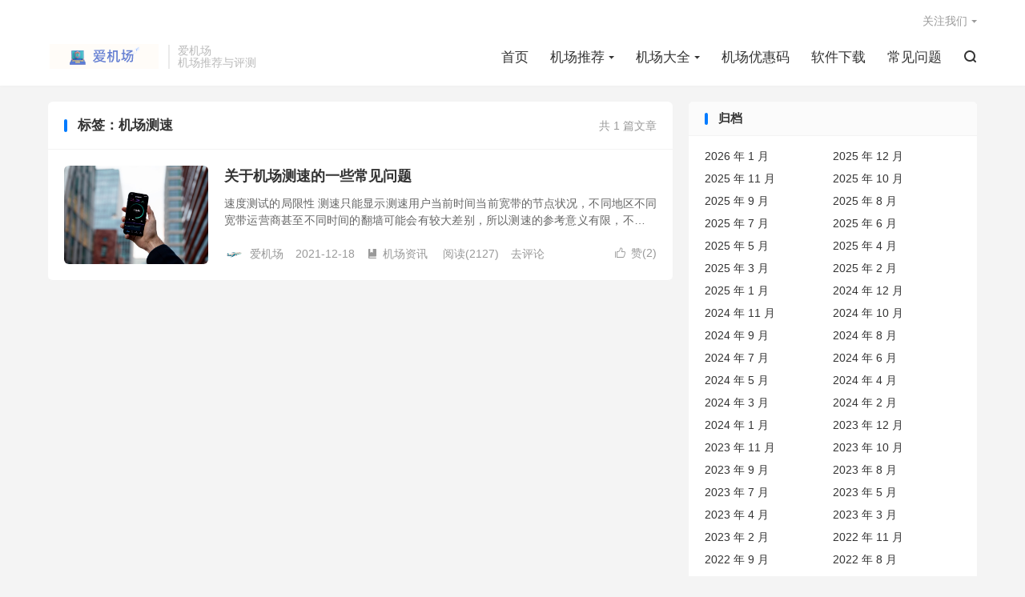

--- FILE ---
content_type: text/html; charset=UTF-8
request_url: https://aijichang.com/tag/%E6%9C%BA%E5%9C%BA%E6%B5%8B%E9%80%9F/
body_size: 3816
content:
<!DOCTYPE HTML>
<html lang="zh-CN" >
<head>
<meta charset="UTF-8">
<meta http-equiv="X-UA-Compatible" content="IE=edge">
<meta name="viewport" content="width=device-width, initial-scale=1.0, user-scalable=0, minimum-scale=1.0, maximum-scale=1.0">
<meta name="apple-mobile-web-app-title" content="爱机场">
<meta http-equiv="Cache-Control" content="no-siteapp">
<title>机场测速-爱机场</title>
<meta name='robots' content='max-image-preview:large' />
<link rel='dns-prefetch' href='//www.googletagmanager.com' />

<link data-optimized="2" rel="stylesheet" href="https://aijichang.com/wp-content/litespeed/css/666d4308f871c50f87eae1a5f5c9b276.css?ver=d7a46" />






<script type="6211ebdce9ccd06a7f83c1a9-text/javascript" src="https://aijichang.com/wp-content/themes/dux%208.6/assets/js/libs/jquery.min.js?ver=8.6" id="jquery-js"></script>

<!-- Google tag (gtag.js) snippet added by Site Kit -->
<!-- Site Kit 添加的 Google Analytics 代码段 -->
<script type="6211ebdce9ccd06a7f83c1a9-text/javascript" src="https://www.googletagmanager.com/gtag/js?id=GT-NSKKDTX" id="google_gtagjs-js" async></script>
<script type="6211ebdce9ccd06a7f83c1a9-text/javascript" id="google_gtagjs-js-after">
/* <![CDATA[ */
window.dataLayer = window.dataLayer || [];function gtag(){dataLayer.push(arguments);}
gtag("set","linker",{"domains":["aijichang.com"]});
gtag("js", new Date());
gtag("set", "developer_id.dZTNiMT", true);
gtag("config", "GT-NSKKDTX");
//# sourceURL=google_gtagjs-js-after
/* ]]> */
</script>
<link rel="https://api.w.org/" href="https://aijichang.com/wp-json/" /><link rel="alternate" title="JSON" type="application/json" href="https://aijichang.com/wp-json/wp/v2/tags/155" /><meta name="generator" content="Site Kit by Google 1.170.0" /><meta name="keywords" content="机场测速">
<link rel="icon" href="https://aijichang.com/wp-content/uploads/2022/07/爱机场logo-150x150.png" sizes="32x32" />
<link rel="icon" href="https://aijichang.com/wp-content/uploads/2022/07/爱机场logo-300x300.png" sizes="192x192" />
<link rel="apple-touch-icon" href="https://aijichang.com/wp-content/uploads/2022/07/爱机场logo-300x300.png" />
<meta name="msapplication-TileImage" content="https://aijichang.com/wp-content/uploads/2022/07/爱机场logo-300x300.png" />
<link rel="shortcut icon" href="https://aijichang.com/favicon.ico">
</head>
<body class="archive tag tag-155 wp-theme-dux86 home m-excerpt-cat m-excerpt-desc site-layout-2 text-justify-on m-sidebar">
<header class="header">
	<div class="container">
		<div class="logo"><a href="https://aijichang.com" title="爱机场"><img src="https://aijichang.com/wp-content/uploads/2023/03/爱机场-1.svg" alt="爱机场">爱机场</a></div>		<div class="brand">爱机场<br>机场推荐与评测</div>		<ul class="site-nav site-navbar">
			<li><a href="https://aijichang.com/">首页</a></li>
<li class="menu-item-has-children"><a href="https://aijichang.com/category/proxy-provider/">机场推荐</a>
<ul class="sub-menu">
	<li><a href="https://aijichang.com/5116/">SS 机场推荐</a></li>
	<li><a href="https://aijichang.com/5199/">SSR 机场推荐</a></li>
	<li><a href="https://aijichang.com/5149/">V2ray 机场推荐</a></li>
	<li><a href="https://aijichang.com/5167/">Trojan 机场推荐</a></li>
</ul>
</li>
<li class="menu-item-has-children"><a href="https://aijichang.com/jichang-daquan/">机场大全</a>
<ul class="sub-menu">
	<li><a href="https://aijichang.com/5993/">流媒体解锁机场推荐</a></li>
	<li><a href="https://aijichang.com/4151/">十大翻墙机场推荐</a></li>
	<li><a href="https://aijichang.com/4426/">稳定机场推荐</a></li>
	<li><a href="https://aijichang.com/4316/">高端机场推荐</a></li>
</ul>
</li>
<li><a href="https://aijichang.com/discount/">机场优惠码</a></li>
<li><a href="https://aijichang.com/download/">软件下载</a></li>
<li><a href="https://aijichang.com/qa/">常见问题</a></li>
							<li class="navto-search"><a href="javascript:;" class="search-show"><i class="tbfa">&#xe611;</i></a></li>
								</ul>
					<div class="topbar">
				<ul class="site-nav topmenu">
																<li class="menusns menu-item-has-children">
							<a href="javascript:;">关注我们</a>
							<ul class="sub-menu">
																<li><a target="_blank" rel="external nofollow" href="https://t.me/aijichang">Telegram 频道</a></li><li><a target="_blank" rel="external nofollow" href="https://aijichang.net/">备用地址1</a></li><li><a target="_blank" rel="external nofollow" href="https://2025jichang.com/">备用地址2</a></li>							</ul>
						</li>
									</ul>
							</div>
					</div>
</header>
	<div class="m-icon-nav">
		<i class="tbfa">&#xe612;</i>
		<i class="tbfa">&#xe606;</i>
	</div>
<div class="site-search">
	<div class="container">
		<form method="get" class="site-search-form" action="https://aijichang.com/">
    <input class="search-input" name="s" type="text" placeholder="输入关键字" value="" required="required">
    <button class="search-btn" type="submit"><i class="tbfa">&#xe611;</i></button>
</form>	</div>
</div>

<section class="container">
	<div class="content-wrap">
		<div class="content">
						<div class="catleader"><div class="-r">共 1 篇文章</div><h1>标签：机场测速</h1></div><article class="excerpt excerpt-1"><a class="focus" href="https://aijichang.com/4221/"><img data-src="https://aijichang.com/wp-content/uploads/2021/12/frederik-lipfert-exv1JefGzTU-unsplash.jpg" alt="关于机场测速的一些常见问题-爱机场" src="https://aijichang.com/wp-content/themes/dux%208.6/assets/img/thumbnail.png" class="thumb"></a><header><h2><a href="https://aijichang.com/4221/" title="关于机场测速的一些常见问题-爱机场">关于机场测速的一些常见问题</a></h2></header><p class="note">速度测试的局限性 测速只能显示测速用户当前时间当前宽带的节点状况，不同地区不同宽带运营商甚至不同时间的翻墙可能会有较大差别，所以测速的参考意义有限，不能作为判断一个翻墙机场是否好用的决定性因素。 一个翻墙机场的好坏，只有自己实际体验一段时间...</p><div class="meta"><a href="javascript:;" etap="like" class="post-like" data-pid="4221"><i class="tbfa">&#xe64c;</i>赞(<span>2</span>)</a><span class="author"><img class="avatar" data-src="https://aijichang.com/wp-content/uploads/2022/07/爱机场logo-150x150.png" src="https://aijichang.com/wp-content/themes/dux%208.6/assets/img/avatar-default.png" alt="爱机场">爱机场</span><time>2021-12-18</time><a class="cat" href="https://aijichang.com/category/news/"><i class="tbfa">&#xe60e;</i>机场资讯</a> <span class="pv">阅读(2127)</span><a class="pc" href="https://aijichang.com/4221/#respond">去评论</a></div></article>		</div>
	</div>
	<div class="sidebar">
	<div class="widget widget_archive"><h3>归档</h3>
			<ul>
					<li><a href='https://aijichang.com/date/2026/01/'>2026 年 1 月</a></li>
	<li><a href='https://aijichang.com/date/2025/12/'>2025 年 12 月</a></li>
	<li><a href='https://aijichang.com/date/2025/11/'>2025 年 11 月</a></li>
	<li><a href='https://aijichang.com/date/2025/10/'>2025 年 10 月</a></li>
	<li><a href='https://aijichang.com/date/2025/09/'>2025 年 9 月</a></li>
	<li><a href='https://aijichang.com/date/2025/08/'>2025 年 8 月</a></li>
	<li><a href='https://aijichang.com/date/2025/07/'>2025 年 7 月</a></li>
	<li><a href='https://aijichang.com/date/2025/06/'>2025 年 6 月</a></li>
	<li><a href='https://aijichang.com/date/2025/05/'>2025 年 5 月</a></li>
	<li><a href='https://aijichang.com/date/2025/04/'>2025 年 4 月</a></li>
	<li><a href='https://aijichang.com/date/2025/03/'>2025 年 3 月</a></li>
	<li><a href='https://aijichang.com/date/2025/02/'>2025 年 2 月</a></li>
	<li><a href='https://aijichang.com/date/2025/01/'>2025 年 1 月</a></li>
	<li><a href='https://aijichang.com/date/2024/12/'>2024 年 12 月</a></li>
	<li><a href='https://aijichang.com/date/2024/11/'>2024 年 11 月</a></li>
	<li><a href='https://aijichang.com/date/2024/10/'>2024 年 10 月</a></li>
	<li><a href='https://aijichang.com/date/2024/09/'>2024 年 9 月</a></li>
	<li><a href='https://aijichang.com/date/2024/08/'>2024 年 8 月</a></li>
	<li><a href='https://aijichang.com/date/2024/07/'>2024 年 7 月</a></li>
	<li><a href='https://aijichang.com/date/2024/06/'>2024 年 6 月</a></li>
	<li><a href='https://aijichang.com/date/2024/05/'>2024 年 5 月</a></li>
	<li><a href='https://aijichang.com/date/2024/04/'>2024 年 4 月</a></li>
	<li><a href='https://aijichang.com/date/2024/03/'>2024 年 3 月</a></li>
	<li><a href='https://aijichang.com/date/2024/02/'>2024 年 2 月</a></li>
	<li><a href='https://aijichang.com/date/2024/01/'>2024 年 1 月</a></li>
	<li><a href='https://aijichang.com/date/2023/12/'>2023 年 12 月</a></li>
	<li><a href='https://aijichang.com/date/2023/11/'>2023 年 11 月</a></li>
	<li><a href='https://aijichang.com/date/2023/10/'>2023 年 10 月</a></li>
	<li><a href='https://aijichang.com/date/2023/09/'>2023 年 9 月</a></li>
	<li><a href='https://aijichang.com/date/2023/08/'>2023 年 8 月</a></li>
	<li><a href='https://aijichang.com/date/2023/07/'>2023 年 7 月</a></li>
	<li><a href='https://aijichang.com/date/2023/05/'>2023 年 5 月</a></li>
	<li><a href='https://aijichang.com/date/2023/04/'>2023 年 4 月</a></li>
	<li><a href='https://aijichang.com/date/2023/03/'>2023 年 3 月</a></li>
	<li><a href='https://aijichang.com/date/2023/02/'>2023 年 2 月</a></li>
	<li><a href='https://aijichang.com/date/2022/11/'>2022 年 11 月</a></li>
	<li><a href='https://aijichang.com/date/2022/09/'>2022 年 9 月</a></li>
	<li><a href='https://aijichang.com/date/2022/08/'>2022 年 8 月</a></li>
	<li><a href='https://aijichang.com/date/2022/07/'>2022 年 7 月</a></li>
	<li><a href='https://aijichang.com/date/2022/06/'>2022 年 6 月</a></li>
	<li><a href='https://aijichang.com/date/2022/05/'>2022 年 5 月</a></li>
	<li><a href='https://aijichang.com/date/2022/04/'>2022 年 4 月</a></li>
	<li><a href='https://aijichang.com/date/2022/03/'>2022 年 3 月</a></li>
	<li><a href='https://aijichang.com/date/2022/02/'>2022 年 2 月</a></li>
	<li><a href='https://aijichang.com/date/2022/01/'>2022 年 1 月</a></li>
	<li><a href='https://aijichang.com/date/2021/12/'>2021 年 12 月</a></li>
	<li><a href='https://aijichang.com/date/2021/11/'>2021 年 11 月</a></li>
	<li><a href='https://aijichang.com/date/2021/10/'>2021 年 10 月</a></li>
	<li><a href='https://aijichang.com/date/2021/09/'>2021 年 9 月</a></li>
	<li><a href='https://aijichang.com/date/2021/07/'>2021 年 7 月</a></li>
	<li><a href='https://aijichang.com/date/2021/06/'>2021 年 6 月</a></li>
	<li><a href='https://aijichang.com/date/2021/05/'>2021 年 5 月</a></li>
	<li><a href='https://aijichang.com/date/2020/10/'>2020 年 10 月</a></li>
	<li><a href='https://aijichang.com/date/2020/08/'>2020 年 8 月</a></li>
	<li><a href='https://aijichang.com/date/2020/06/'>2020 年 6 月</a></li>
	<li><a href='https://aijichang.com/date/2020/05/'>2020 年 5 月</a></li>
	<li><a href='https://aijichang.com/date/2020/04/'>2020 年 4 月</a></li>
			</ul>

			</div><div class="widget widget_ui_posts"><h3>置顶推荐</h3><ul><li><a href="https://aijichang.com/4316/"><span class="thumbnail"><img data-src="https://aijichang.com/wp-content/uploads/2021/12/nordwood-themes-yyMJNPgQ-X8-unsplash-1.jpg" alt="高端机场推荐：2026年10个高端优质机场推荐-爱机场" src="https://aijichang.com/wp-content/themes/dux%208.6/assets/img/thumbnail.png" class="thumb"></span><span class="text">高端机场推荐：2026年10个高端优质机场推荐</span><span class="muted">2023-12-26</span></a></li>
<li><a href="https://aijichang.com/3546/"><span class="thumbnail"><img data-src="https://aijichang.com/wp-content/uploads/2024/04/WgetCloud-全球加速机场VPN.webp" alt="WgetCloud 机场怎么样？高端专线稳定机场推荐-爱机场" src="https://aijichang.com/wp-content/themes/dux%208.6/assets/img/thumbnail.png" class="thumb"></span><span class="text">WgetCloud 机场怎么样？高端专线稳定机场推荐</span><span class="muted">2021-07-14</span></a></li>
</ul></div></div></section>

<footer class="footer">
	<div class="container">
						<p>&copy; 2022-2026 &nbsp; <a href="https://aijichang.com">爱机场</a> &nbsp; <a href="https://aijichang.com/sitemap.xml">网站地图</a>  &nbsp; <a href="https://aijichang.com/privacy-policy/">隐私政策</a>
</p>
					</div>
</footer>
<div class="karbar karbar-rb"><ul><li class="karbar-totop"><a href="javascript:(TBUI.scrollTo());"><i class="tbfa">&#xe613;</i><span>回顶部</span></a></li></ul></div>
<script type="6211ebdce9ccd06a7f83c1a9-text/javascript">window.TBUI={"www":"https:\/\/aijichang.com","uri":"https:\/\/aijichang.com\/wp-content\/themes\/dux%208.6","ajaxurl":"https:\/\/aijichang.com\/wp-admin\/admin-ajax.php","ver":"8.6","roll":"1 2","copyoff":0,"ajaxpager":"5","fullimage":"1","captcha":0,"captcha_comment":1,"table_scroll_m":1,"table_scroll_w":"800","pre_color":1,"pre_copy":1,"turnstile_key":""}</script>
<script type="speculationrules">
{"prefetch":[{"source":"document","where":{"and":[{"href_matches":"/*"},{"not":{"href_matches":["/wp-*.php","/wp-admin/*","/wp-content/uploads/*","/wp-content/*","/wp-content/plugins/*","/wp-content/themes/dux%208.6/*","/*\\?(.+)"]}},{"not":{"selector_matches":"a[rel~=\"nofollow\"]"}},{"not":{"selector_matches":".no-prefetch, .no-prefetch a"}}]},"eagerness":"conservative"}]}
</script>

				
			
			
<script data-optimized="1" src="https://aijichang.com/wp-content/litespeed/js/e266cb76db6a10920620575e94c06f48.js?ver=d7a46" type="6211ebdce9ccd06a7f83c1a9-text/javascript"></script><script src="/cdn-cgi/scripts/7d0fa10a/cloudflare-static/rocket-loader.min.js" data-cf-settings="6211ebdce9ccd06a7f83c1a9-|49" defer></script><script defer src="https://static.cloudflareinsights.com/beacon.min.js/vcd15cbe7772f49c399c6a5babf22c1241717689176015" integrity="sha512-ZpsOmlRQV6y907TI0dKBHq9Md29nnaEIPlkf84rnaERnq6zvWvPUqr2ft8M1aS28oN72PdrCzSjY4U6VaAw1EQ==" data-cf-beacon='{"version":"2024.11.0","token":"7f2e2186d58d4f1b93fe5069978442e7","r":1,"server_timing":{"name":{"cfCacheStatus":true,"cfEdge":true,"cfExtPri":true,"cfL4":true,"cfOrigin":true,"cfSpeedBrain":true},"location_startswith":null}}' crossorigin="anonymous"></script>
</body>
</html>

<!-- Page cached by LiteSpeed Cache 7.7 on 2026-01-23 03:24:40 -->